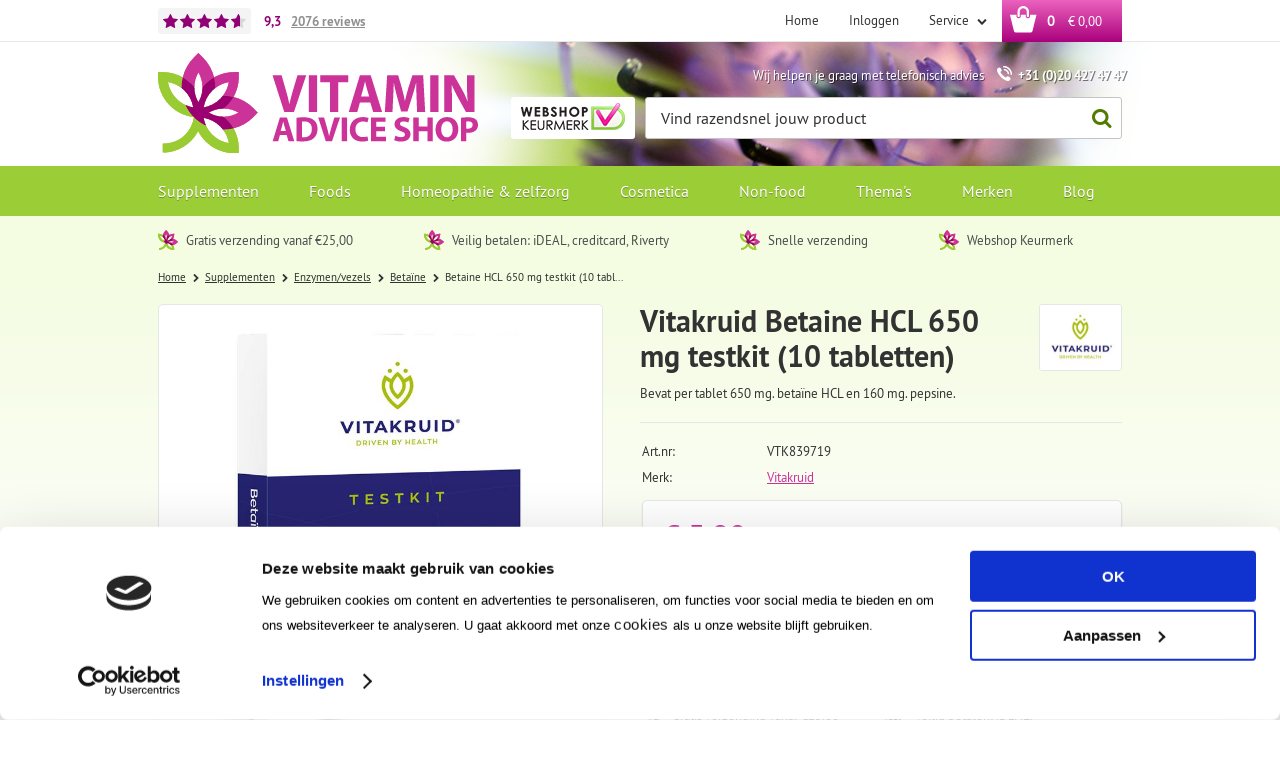

--- FILE ---
content_type: text/html; charset=utf-8
request_url: https://www.vitaminadviceshop.nl/nl/1470815/betaine-hcl-650-mg-testkit-10-tabletten/
body_size: 16754
content:
<!DOCTYPE html>


<html lang="nl">
<head>
    <meta http-equiv="Content-Type" content="text/html; charset=UTF-8"/>
<!--

Powered by NextChapter eCommerce
Unlock your growth at https://www.nextchapter-ecommerce.com

-->


<title>Vitakruid Betaine HCL 650 mg testkit (10 tabletten)</title>

<meta name="description" content="Vitakruid Betaine HCL 650 mg testkit (10 tabletten): bevat per tablet 650 mg. beta&#239;ne HCL en 160 mg. pepsine.">
    <meta property="og:image" content="https://cdn.nextchapter-ecommerce.com/Public/Products/large/2649343-21179-betaine-hcl-650-mg-testkit-10-tabletten.jpg">

<meta property="og:title" content="Vitakruid Betaine HCL 650 mg testkit (10 tabletten)">
<meta property="og:description" content="Vitakruid Betaine HCL 650 mg testkit (10 tabletten): bevat per tablet 650 mg. beta&#239;ne HCL en 160 mg. pepsine.">
<meta property="og:url" content="https://www.vitaminadviceshop.nl/nl/1470815/betaine-hcl-650-mg-testkit-10-tabletten/">

<meta name="format-detection" content="telephone=no">
<meta name="msapplication-tap-highlight" content="no">


    <meta name="viewport" content="width=1024">

    <meta name="robots" content="index,follow">

<meta name="copyright" content="Copyright © NextChapter Software B.V. - All rights reserved">
<meta name="author" content="NextChapter Software B.V.">

<meta name="google-site-verification" content="bOoto5t7lG5VB-EPQVqGDOFkV72FzlZXoo3hXqVesfA" />
    <link rel="canonical" href="https://www.vitaminadviceshop.nl/nl/1470815/betaine-hcl-650-mg-testkit-10-tabletten/">

    <link rel="alternate" media="only screen and (max-width: 640px)" href="https://m.vitaminadviceshop.nl/nl/1470815/betaine-hcl-650-mg-testkit-10-tabletten/">
    <link rel="alternate" media="handheld" href="https://m.vitaminadviceshop.nl/nl/1470815/betaine-hcl-650-mg-testkit-10-tabletten/">
    <link rel="shortcut icon" href="//cdn.nextchapter-ecommerce.com/Public/vitaminadviceshop_nl/images/favicon.png">

<link rel="Stylesheet" type="text/css" href="//cdn.nextchapter-ecommerce.com/Public/Styles/GetCss?s=vitaminadviceshop_nl&amp;m=www&amp;p=1.191.3.0&amp;v=prod">


    
<script>
    !function(n,o,t){n.nextchapter={cookies:function e(){function c(o,t){var e=o[1];(!e||t[e])&&(0,o[0])(t,n)}function i(n){o.push(n)}return{onConsent:function(n,o){o?i([o,n]):i([n])},consented:function(n){for(var t=0,e=o.length;t<e;t++)c(o[t],n)},isConsented:function(o){var e=n[t]();return!!e&&!!e[o]&&e[o]}}}()}}(window,[],"getCookieConsent");

</script>


<script>
    dataLayer = [];

    
    nextchapter.cookies.onConsent(function(consent) {
        if (consent.preferences)
            dataLayer.push({ 'event': 'cookieconsent_preferences' });

        if (consent.statistics)
            dataLayer.push({ 'event': 'cookieconsent_statistics' });

        if (consent.marketing)
            dataLayer.push({ 'event': 'cookieconsent_marketing' });
    });
</script>
        
    
    <script>
        dataLayer.push({
            'pageType': 'product',
            'id': 1470815,
            'price': 5.90,
            'currency': 'EUR',
            'name': 'Betaine HCL 650 mg testkit (10 tabletten)',
            'pageCategory': 'Supplementen',
            'pageSubCategory': 'Enzymen/vezels',
            'brand': 'Vitakruid'
        });
    </script>


    



<script>

        
        (function (w, d, s, l, i) {
            w[l] = w[l] || []; w[l].push({
                'gtm.start':
                    new Date().getTime(), event: 'gtm.js'
            }); var f = d.getElementsByTagName(s)[0],
                j = d.createElement(s), dl = l != 'dataLayer' ? '&l=' + l : ''; j.async = true; j.src =
                '//www.googletagmanager.com/gtm.js?id=' + i + dl; f.parentNode.insertBefore(j, f);
        })(window, document, 'script', 'dataLayer', 'GTM-PVGV4P8');
        
</script>
        
                <script id="Cookiebot" src="https://consent.cookiebot.com/uc.js"
            data-cbid="d77413b0-bbbc-46f7-bb92-d17fe6ba16f8" type="text/javascript" async></script>
    <script>
        window.getCookieConsent = function() {
            return window.Cookiebot.consent;
        };

        function CookiebotCallback_OnAccept() {
            nextchapter.cookies.consented(window.Cookiebot.consent);
        }
    </script>



    


    
    </head>
<body class="templatej product-detail">
    <div id="jq-loadingGif" class="loadingOverlay" style="display: none;">
        <img alt="Loading..." src="//cdn.nextchapter-ecommerce.com/Public/vitaminadviceshop_nl/Images/loader.gif" />
    </div>
    <div id="wrap-all" class="wrap_all">
<div id="addedToCart" class="addedToCart" data-type="Toast" style="display: none;">
    <div id="cart-template-pre" class="wrapper">
        <div class="addedProductDetails">
            <img alt="Loading..." class="loader" src="//cdn.nextchapter-ecommerce.com/Public/vitaminadviceshop_nl/Images/loader.gif" />
        </div>
    </div>
    <div id="cart-template-target" class="wrapper">
        <div class="template-placeholder">
        </div>
    </div>
</div>




<a id="scrollToTop" href="#" class="scrollTop" title="Naar boven"
    data-appearAfter="500" data-animate="true">
    <span class="arrow"></span> Naar boven
</a>

<div id="topBar" class="topBar">
    <div class="wrapper">
        <div class="itemsLeft">
    <a href="https://www.kiyoh.com/reviews/1046480/vitamin_advice_shop" target="_blank" class="rating" title="Klantbeoordeling">
    <div class="stars">
        <div class="ratingStars">
            <div class="rating" style="width:93%"></div>
        </div>
    </div>
    <div class="rating__grade" itemscope itemtype="http://schema.org/Store">
        <meta itemprop="name" content="Vitamin Advice Shop" />
        <meta itemprop="image" content="http://cdn.nextchapter-ecommerce.com/Public/vitaminadviceshop_nl/Images/og_logo.png" />
        <div itemprop="aggregateRating" itemscope itemtype="http://schema.org/AggregateRating">
            <span itemprop="ratingValue">9,3</span>
            <meta itemprop="bestRating" content="10">
            <meta itemprop="worstRating" content="1" />
            <div class="rating__reviews">
                <span itemprop="ratingCount">2076</span>
                <span class="rating__label">reviews</span>
            </div>
        </div>
    </div>
    
</a>
</div>
        

<div class="itemsRight">
    <a href="/nl/" title="Home" class="topBarItem logoContainer">
        <span class="logo">
            <span class="icon"></span>
            Home
        </span>
    </a>
    

<div class="topBarItem myAccount">
        <a href="/nl/account/inloggen/"
           title="Inloggen">
            <span class="accountIcon"></span>
            Inloggen
        </a>
</div>

    

    <div class="topBarItem service">
            <a href="/nl/pages/klantenservice/"
               title="Service">
                <span class="icon"></span>
                Service
                <span class="arrow"></span>
            </a>
        <ul class="dropdown">
                            <li>
                    <a class="" href="/nl/pages/klantenservice/" target="">Klantenservice</a>
                </li>
                    </ul>
    </div>



<a id="headerCartButton" href="/nl/winkelwagen/" title="Winkelwagen" class="topBarItem cartButton" style="">
    <span class="cartIcon"></span>
    <span id="cartCount" class="cartCount"></span>
    <span id="cartTotal" class="cartAmount"></span>
    <span class="arrow">
        <span class="icon"></span>
    </span>
</a></div>
    </div>
</div>
<div id="header" class="header">
    <div class="wrapper">
        <a href="/nl/" title="Home" class="top_nav_logo headerLogo">
    <img alt="vitaminadviceshop_nl" src="https://cdn.nextchapter-ecommerce.com/Public/vitaminadviceshop_nl/Images/desktop_logo.svg" />
</a>

        <div class="text-block"><div class="text-block-description">Wij helpen je graag met telefonisch advies <span class="tel">+31 (0)20 427 47 47</span></div></div>


<div class="headerButtons">
    
    <div class="otherLogos">
<a class="logo" href="http://www.keurmerk.info/Leden-en-Partners/Lid-Details/10012?f=1" target="_blank" title="Webshop keurmerk"><img alt="Webshop keurmerk" class="lazy" data-src="//cdn.nextchapter-ecommerce.com/Public/GeneralLogos/20_webshop-keurmerk-1.png" src="//cdn.nextchapter-ecommerce.com/Public/Images/no_loader.png"></a>
    </div>
    <div id="search-bar" class="searchBar">
<form action="/nl/zoeken/" id="searchForm" method="post">        <div class="searchBarIcon"></div>
<input autocomplete="off" id="txtSearch" name="txtSearch" placeholder="Vind razendsnel jouw product" type="text" />
        <a href="/nl/zoeken/" class="searchButton do-search"
           title="Zoeken">
            Zoeken <span class="searchIcon"></span>
        </a>
        <a href="#" id="txtSearch_clear" class="clear" style="display: none;"><span class="clearIcon"></span>x</a>
        <label for="txtSearch" class="sr-only">
            Vind razendsnel jouw product
        </label>
</form></div>

</div>
    </div>

    

<div class="navBar">
    <div class="wrapper">
        <div id="topMenu" class="topMenu">
            <div class="item home">
                <a href="/nl/">
                    <span class="title">
                        <span class="homeIcon"></span> Home
                    </span>
                </a>
            </div>
                <div class="item hasDropDown supplementen category-2521A">
        <a href="/nl/supplementen/">
            <span class="title">
                Supplementen <span class="arrow"></span>
            </span>
        </a>

            <div class="topMenuDropdown">
                    <div class="topMenuColumn">
                            <div class="topMenuSection">
                                <div class="title">Categorie&#235;n</div>
                                <ul>
                                        <li>
                                            <a href="/nl/supplementen/vitaminen/"
                                               >
                                                <span class="arrow"></span>
                                                Vitaminen
                                            </a>
                                        </li>
                                        <li>
                                            <a href="/nl/supplementen/mineralen/"
                                               >
                                                <span class="arrow"></span>
                                                Mineralen
                                            </a>
                                        </li>
                                        <li>
                                            <a href="/nl/supplementen/kruiden-fytotherapie/"
                                               >
                                                <span class="arrow"></span>
                                                Kruiden/fytotherapie
                                            </a>
                                        </li>
                                        <li>
                                            <a href="/nl/supplementen/algen/"
                                               >
                                                <span class="arrow"></span>
                                                Algen
                                            </a>
                                        </li>
                                        <li>
                                            <a href="/nl/supplementen/paddenstoelextracten/"
                                               >
                                                <span class="arrow"></span>
                                                Paddenstoelextracten
                                            </a>
                                        </li>
                                        <li>
                                            <a href="/nl/supplementen/aminozuren-eiwitten/"
                                               >
                                                <span class="arrow"></span>
                                                Aminozuren/eiwitten
                                            </a>
                                        </li>
                                        <li>
                                            <a href="/nl/supplementen/salvestrolen/"
                                               >
                                                <span class="arrow"></span>
                                                Salvestrolen
                                            </a>
                                        </li>
                                        <li>
                                            <a href="/nl/supplementen/vetzuren/"
                                               >
                                                <span class="arrow"></span>
                                                Vetzuren
                                            </a>
                                        </li>
                                        <li>
                                            <a href="/nl/supplementen/pre-pro-en-postbiotica/"
                                               >
                                                <span class="arrow"></span>
                                                Pre-, pro- en postbiotica
                                            </a>
                                        </li>
                                        <li>
                                            <a href="/nl/supplementen/enzymen-vezels/"
                                               >
                                                <span class="arrow"></span>
                                                Enzymen/vezels
                                            </a>
                                        </li>
                                        <li>
                                            <a href="/nl/supplementen/antioxidanten/"
                                               >
                                                <span class="arrow"></span>
                                                Antioxidanten
                                            </a>
                                        </li>

                                </ul>
                            </div>
                    </div>
                    <div class="topMenuColumn">
                            <div class="topMenuSection">
                                
                                <ul>
                                        <li>
                                            <a href="/nl/supplementen/bloesemremedies/"
                                               >
                                                <span class="arrow"></span>
                                                Bloesemremedies
                                            </a>
                                        </li>
                                        <li>
                                            <a href="/nl/supplementen/speciale-supplementen/"
                                               >
                                                <span class="arrow"></span>
                                                Speciale supplementen
                                            </a>
                                        </li>
                                        <li>
                                            <a href="/nl/supplementen/supplementen-voor-dieren/"
                                               >
                                                <span class="arrow"></span>
                                                Supplementen voor dieren
                                            </a>
                                        </li>

                                </ul>
                            </div>
                    </div>
                    <div class="topMenuColumn">
                            <div class="topMenuSection">
                                <div class="title">Topmerken</div>
                                <ul>
                                        <li>
                                            <a href="/nl/supplementen/?brand=Solgar"
                                                                                                      rel="nofollow"
>
                                                <span class="arrow"></span>
                                                Solgar
                                            </a>
                                        </li>
                                        <li>
                                            <a href="/nl/supplementen/?brand=Viridian"
                                                                                                      rel="nofollow"
>
                                                <span class="arrow"></span>
                                                Viridian
                                            </a>
                                        </li>
                                        <li>
                                            <a href="/nl/supplementen/?brand=VeraSupplements+(vh.+BioVitaal)"
                                                                                                      rel="nofollow"
>
                                                <span class="arrow"></span>
                                                VeraSupplements (vh. BioVitaal)
                                            </a>
                                        </li>
                                        <li>
                                            <a href="/nl/supplementen/?brand=Bio-Kult"
                                                                                                      rel="nofollow"
>
                                                <span class="arrow"></span>
                                                Bio-Kult
                                            </a>
                                        </li>
                                        <li>
                                            <a href="/nl/supplementen/?brand=Bonusan"
                                                                                                      rel="nofollow"
>
                                                <span class="arrow"></span>
                                                Bonusan
                                            </a>
                                        </li>
                                        <li>
                                            <a href="/nl/supplementen/?brand=HOLOS+NUTRITION"
                                                                                                      rel="nofollow"
>
                                                <span class="arrow"></span>
                                                HOLOS NUTRITION
                                            </a>
                                        </li>
                                        <li>
                                            <a href="/nl/supplementen/?brand=ITL+Health"
                                                                                                      rel="nofollow"
>
                                                <span class="arrow"></span>
                                                ITL Health
                                            </a>
                                        </li>
                                        <li>
                                            <a href="/nl/supplementen/?brand=New+Roots+Herbal"
                                                                                                      rel="nofollow"
>
                                                <span class="arrow"></span>
                                                New Roots Herbal
                                            </a>
                                        </li>
                                        <li>
                                            <a href="/nl/supplementen/?brand=The+Health+Factory"
                                                                                                      rel="nofollow"
>
                                                <span class="arrow"></span>
                                                The Health Factory
                                            </a>
                                        </li>
                                        <li>
                                            <a href="/nl/supplementen/?brand=Vitals"
                                                                                                      rel="nofollow"
>
                                                <span class="arrow"></span>
                                                Vitals
                                            </a>
                                        </li>

                                        <li>
                                            <a href="/nl/merken/categorie/supplementen/" class="moreLink">
                                                Meer...
                                            </a>
                                        </li>
                                </ul>
                            </div>
                    </div>
            </div>
    </div>
    <div class="item hasDropDown foods category-269E4">
        <a href="/nl/foods/">
            <span class="title">
                Foods <span class="arrow"></span>
            </span>
        </a>

            <div class="topMenuDropdown">
                    <div class="topMenuColumn">
                            <div class="topMenuSection">
                                <div class="title">Categorie&#235;n</div>
                                <ul>
                                        <li>
                                            <a href="/nl/foods/baby-en-peutervoeding/"
                                               >
                                                <span class="arrow"></span>
                                                Baby- en peutervoeding
                                            </a>
                                        </li>
                                        <li>
                                            <a href="/nl/foods/natuurvoeding/"
                                               >
                                                <span class="arrow"></span>
                                                Natuurvoeding
                                            </a>
                                        </li>
                                        <li>
                                            <a href="/nl/foods/superfoods/"
                                               >
                                                <span class="arrow"></span>
                                                Superfoods
                                            </a>
                                        </li>
                                        <li>
                                            <a href="/nl/foods/greens-algen/"
                                               >
                                                <span class="arrow"></span>
                                                Greens/algen
                                            </a>
                                        </li>
                                        <li>
                                            <a href="/nl/foods/eiwit-shakes/"
                                               >
                                                <span class="arrow"></span>
                                                Eiwit shakes
                                            </a>
                                        </li>
                                        <li>
                                            <a href="/nl/foods/thee/"
                                               >
                                                <span class="arrow"></span>
                                                Thee
                                            </a>
                                        </li>
                                        <li>
                                            <a href="/nl/foods/zoetstoffen/"
                                               >
                                                <span class="arrow"></span>
                                                Zoetstoffen
                                            </a>
                                        </li>

                                </ul>
                            </div>
                    </div>
                    <div class="topMenuColumn">
                            <div class="topMenuSection">
                                <div class="title">Topmerken</div>
                                <ul>
                                        <li>
                                            <a href="/nl/foods/?brand=Nannycare+Geitenmelk"
                                                                                                      rel="nofollow"
>
                                                <span class="arrow"></span>
                                                Nannycare Geitenmelk
                                            </a>
                                        </li>
                                        <li>
                                            <a href="/nl/foods/?brand=G%26G"
                                                                                                      rel="nofollow"
>
                                                <span class="arrow"></span>
                                                G&amp;G
                                            </a>
                                        </li>
                                        <li>
                                            <a href="/nl/foods/?brand=Yogi+Tea"
                                                                                                      rel="nofollow"
>
                                                <span class="arrow"></span>
                                                Yogi Tea
                                            </a>
                                        </li>
                                        <li>
                                            <a href="/nl/foods/?brand=Celestial+Seasonings"
                                                                                                      rel="nofollow"
>
                                                <span class="arrow"></span>
                                                Celestial Seasonings
                                            </a>
                                        </li>
                                        <li>
                                            <a href="/nl/foods/?brand=Lovechock"
                                                                                                      rel="nofollow"
>
                                                <span class="arrow"></span>
                                                Lovechock
                                            </a>
                                        </li>
                                        <li>
                                            <a href="/nl/foods/?brand=Isola+Bio"
                                                                                                      rel="nofollow"
>
                                                <span class="arrow"></span>
                                                Isola Bio
                                            </a>
                                        </li>
                                        <li>
                                            <a href="/nl/foods/?brand=Mattisson"
                                                                                                      rel="nofollow"
>
                                                <span class="arrow"></span>
                                                Mattisson
                                            </a>
                                        </li>
                                        <li>
                                            <a href="/nl/foods/?brand=Steevia"
                                                                                                      rel="nofollow"
>
                                                <span class="arrow"></span>
                                                Steevia
                                            </a>
                                        </li>

                                        <li>
                                            <a href="/nl/merken/categorie/foods/" class="moreLink">
                                                Meer...
                                            </a>
                                        </li>
                                </ul>
                            </div>
                    </div>
            </div>
    </div>
    <div class="item hasDropDown homeopathie-en-zelfzorg category-26ACD">
        <a href="/nl/homeopathie-en-zelfzorg/">
            <span class="title">
                Homeopathie &amp; zelfzorg <span class="arrow"></span>
            </span>
        </a>

            <div class="topMenuDropdown">
                    <div class="topMenuColumn">
                            <div class="topMenuSection">
                                <div class="title">Categorie&#235;n</div>
                                <ul>
                                        <li>
                                            <a href="/nl/homeopathie-en-zelfzorg/homeopathie/"
                                               >
                                                <span class="arrow"></span>
                                                Homeopathie
                                            </a>
                                        </li>
                                        <li>
                                            <a href="/nl/homeopathie-en-zelfzorg/medische-hulpmiddelen/"
                                               >
                                                <span class="arrow"></span>
                                                Medische hulpmiddelen
                                            </a>
                                        </li>
                                        <li>
                                            <a href="/nl/homeopathie-en-zelfzorg/zelfzorg/"
                                               >
                                                <span class="arrow"></span>
                                                Zelfzorg
                                            </a>
                                        </li>

                                </ul>
                            </div>
                    </div>
                    <div class="topMenuColumn">
                            <div class="topMenuSection">
                                <div class="title">Topmerken</div>
                                <ul>
                                        <li>
                                            <a href="/nl/homeopathie-en-zelfzorg/?brand=Pfl%C3%BCger"
                                                                                                      rel="nofollow"
>
                                                <span class="arrow"></span>
                                                Pfl&#252;ger
                                            </a>
                                        </li>
                                        <li>
                                            <a href="/nl/homeopathie-en-zelfzorg/?brand=Bloem"
                                                                                                      rel="nofollow"
>
                                                <span class="arrow"></span>
                                                Bloem
                                            </a>
                                        </li>
                                        <li>
                                            <a href="/nl/homeopathie-en-zelfzorg/?brand=Bonusan"
                                                                                                      rel="nofollow"
>
                                                <span class="arrow"></span>
                                                Bonusan
                                            </a>
                                        </li>
                                        <li>
                                            <a href="/nl/homeopathie-en-zelfzorg/?brand=Chi"
                                                                                                      rel="nofollow"
>
                                                <span class="arrow"></span>
                                                Chi
                                            </a>
                                        </li>
                                        <li>
                                            <a href="/nl/homeopathie-en-zelfzorg/?brand=Fytostar"
                                                                                                      rel="nofollow"
>
                                                <span class="arrow"></span>
                                                Fytostar
                                            </a>
                                        </li>
                                        <li>
                                            <a href="/nl/homeopathie-en-zelfzorg/?brand=Pharma+Nord"
                                                                                                      rel="nofollow"
>
                                                <span class="arrow"></span>
                                                Pharma Nord
                                            </a>
                                        </li>
                                        <li>
                                            <a href="/nl/homeopathie-en-zelfzorg/?brand=Weleda"
                                                                                                      rel="nofollow"
>
                                                <span class="arrow"></span>
                                                Weleda
                                            </a>
                                        </li>

                                        <li>
                                            <a href="/nl/merken/categorie/homeopathie-en-zelfzorg/" class="moreLink">
                                                Meer...
                                            </a>
                                        </li>
                                </ul>
                            </div>
                    </div>
            </div>
    </div>
    <div class="item hasDropDown cosmetica category-2521C">
        <a href="/nl/cosmetica/">
            <span class="title">
                Cosmetica <span class="arrow"></span>
            </span>
        </a>

            <div class="topMenuDropdown">
                    <div class="topMenuColumn">
                            <div class="topMenuSection">
                                <div class="title">Categorie&#235;n</div>
                                <ul>
                                        <li>
                                            <a href="/nl/cosmetica/cosmetica-lichaamsverzorging/"
                                               >
                                                <span class="arrow"></span>
                                                Cosmetica/lichaamsverzorging
                                            </a>
                                        </li>
                                        <li>
                                            <a href="/nl/cosmetica/essentie-le-olie-n/"
                                               >
                                                <span class="arrow"></span>
                                                Essenti&#235;le oli&#235;n
                                            </a>
                                        </li>

                                </ul>
                            </div>
                    </div>
                    <div class="topMenuColumn">
                            <div class="topMenuSection">
                                <div class="title">Topmerken</div>
                                <ul>
                                        <li>
                                            <a href="/nl/cosmetica/?brand=Alqvimia"
                                                                                                      rel="nofollow"
>
                                                <span class="arrow"></span>
                                                Alqvimia
                                            </a>
                                        </li>
                                        <li>
                                            <a href="/nl/cosmetica/?brand=Dr.+Hauschka"
                                                                                                      rel="nofollow"
>
                                                <span class="arrow"></span>
                                                Dr. Hauschka
                                            </a>
                                        </li>
                                        <li>
                                            <a href="/nl/cosmetica/?brand=Weleda"
                                                                                                      rel="nofollow"
>
                                                <span class="arrow"></span>
                                                Weleda
                                            </a>
                                        </li>
                                        <li>
                                            <a href="/nl/cosmetica/?brand=The+Ohm+Collection"
                                                                                                      rel="nofollow"
>
                                                <span class="arrow"></span>
                                                The Ohm Collection
                                            </a>
                                        </li>
                                        <li>
                                            <a href="/nl/cosmetica/?brand=Annemarie+Borlind"
                                                                                                      rel="nofollow"
>
                                                <span class="arrow"></span>
                                                Annemarie Borlind
                                            </a>
                                        </li>
                                        <li>
                                            <a href="/nl/cosmetica/?brand=Earth-Line"
                                                                                                      rel="nofollow"
>
                                                <span class="arrow"></span>
                                                Earth-Line
                                            </a>
                                        </li>
                                        <li>
                                            <a href="/nl/cosmetica/?brand=Dermolin"
                                                                                                      rel="nofollow"
>
                                                <span class="arrow"></span>
                                                Dermolin
                                            </a>
                                        </li>

                                        <li>
                                            <a href="/nl/merken/categorie/cosmetica/" class="moreLink">
                                                Meer...
                                            </a>
                                        </li>
                                </ul>
                            </div>
                    </div>
            </div>
    </div>
    <div class="item hasDropDown non-food category-2521E">
        <a href="/nl/non-food/">
            <span class="title">
                Non-food <span class="arrow"></span>
            </span>
        </a>

            <div class="topMenuDropdown">
                    <div class="topMenuColumn">
                            <div class="topMenuSection">
                                <div class="title">Categorie&#235;n</div>
                                <ul>
                                        <li>
                                            <a href="/nl/non-food/accessoires/"
                                               >
                                                <span class="arrow"></span>
                                                Accessoires
                                            </a>
                                        </li>
                                        <li>
                                            <a href="/nl/non-food/blenders-juicers/"
                                               >
                                                <span class="arrow"></span>
                                                Blenders/juicers
                                            </a>
                                        </li>
                                        <li>
                                            <a href="/nl/non-food/schoonmaakmiddelen/"
                                               >
                                                <span class="arrow"></span>
                                                Schoonmaakmiddelen
                                            </a>
                                        </li>

                                </ul>
                            </div>
                    </div>
                    <div class="topMenuColumn">
                            <div class="topMenuSection">
                                <div class="title">Topmerken</div>
                                <ul>
                                        <li>
                                            <a href="/nl/non-food/?brand=Lilly%27s+Eco+Clean"
                                                                                                      rel="nofollow"
>
                                                <span class="arrow"></span>
                                                Lilly&#39;s Eco Clean
                                            </a>
                                        </li>
                                        <li>
                                            <a href="/nl/non-food/?brand=MontAna"
                                                                                                      rel="nofollow"
>
                                                <span class="arrow"></span>
                                                MontAna
                                            </a>
                                        </li>
                                        <li>
                                            <a href="/nl/non-food/?brand=Dopper"
                                                                                                      rel="nofollow"
>
                                                <span class="arrow"></span>
                                                Dopper
                                            </a>
                                        </li>
                                        <li>
                                            <a href="/nl/non-food/?brand=Hydranome"
                                                                                                      rel="nofollow"
>
                                                <span class="arrow"></span>
                                                Hydranome
                                            </a>
                                        </li>
                                        <li>
                                            <a href="/nl/non-food/?brand=Dr.+Hauschka"
                                                                                                      rel="nofollow"
>
                                                <span class="arrow"></span>
                                                Dr. Hauschka
                                            </a>
                                        </li>

                                        <li>
                                            <a href="/nl/merken/categorie/non-food/" class="moreLink">
                                                Meer...
                                            </a>
                                        </li>
                                </ul>
                            </div>
                    </div>
            </div>
    </div>
    <div class="item hasDropDown thema-s category-26664">
        <a href="/nl/thema-s/">
            <span class="title">
                Thema&#39;s <span class="arrow"></span>
            </span>
        </a>

            <div class="topMenuDropdown">
                    <div class="topMenuColumn">
                            <div class="topMenuSection">
                                <div class="title">Thema&#39;s</div>
                                <ul>
                                        <li>
                                            <a href="/nl/thema-s/anti-ageing/"
                                               >
                                                <span class="arrow"></span>
                                                Anti Ageing
                                            </a>
                                        </li>
                                        <li>
                                            <a href="/nl/thema-s/ayurveda/"
                                               >
                                                <span class="arrow"></span>
                                                Ayurveda
                                            </a>
                                        </li>
                                        <li>
                                            <a href="/nl/thema-s/baby-en-kind/"
                                               >
                                                <span class="arrow"></span>
                                                Baby en kind
                                            </a>
                                        </li>
                                        <li>
                                            <a href="/nl/thema-s/bewegen/"
                                               >
                                                <span class="arrow"></span>
                                                Bewegen
                                            </a>
                                        </li>
                                        <li>
                                            <a href="/nl/thema-s/detox-en-reiniging/"
                                               >
                                                <span class="arrow"></span>
                                                Detox &amp; reiniging
                                            </a>
                                        </li>
                                        <li>
                                            <a href="/nl/thema-s/dieren/"
                                               >
                                                <span class="arrow"></span>
                                                Dieren
                                            </a>
                                        </li>
                                        <li>
                                            <a href="/nl/thema-s/energie-en-vermoeidheid/"
                                               >
                                                <span class="arrow"></span>
                                                Energie &amp; vermoeidheid
                                            </a>
                                        </li>
                                        <li>
                                            <a href="/nl/thema-s/gewichtsbeheersing/"
                                               >
                                                <span class="arrow"></span>
                                                Gewichtsbeheersing
                                            </a>
                                        </li>
                                        <li>
                                            <a href="/nl/thema-s/hart-en-bloedvaten/"
                                               >
                                                <span class="arrow"></span>
                                                Hart &amp; bloedvaten
                                            </a>
                                        </li>
                                        <li>
                                            <a href="/nl/thema-s/hoofd/"
                                               >
                                                <span class="arrow"></span>
                                                Hoofd
                                            </a>
                                        </li>
                                        <li>
                                            <a href="/nl/thema-s/hormoonhuishouding/"
                                               >
                                                <span class="arrow"></span>
                                                Hormoonhuishouding
                                            </a>
                                        </li>

                                </ul>
                            </div>
                    </div>
                    <div class="topMenuColumn">
                            <div class="topMenuSection">
                                
                                <ul>
                                        <li>
                                            <a href="/nl/thema-s/huid-haar-nagels/"
                                               >
                                                <span class="arrow"></span>
                                                Huid Haar Nagels
                                            </a>
                                        </li>
                                        <li>
                                            <a href="/nl/thema-s/huisdieren/"
                                               >
                                                <span class="arrow"></span>
                                                Huisdieren
                                            </a>
                                        </li>
                                        <li>
                                            <a href="/nl/thema-s/maag-en-darmen/"
                                               >
                                                <span class="arrow"></span>
                                                Maag en darmen
                                            </a>
                                        </li>
                                        <li>
                                            <a href="/nl/thema-s/man/"
                                               >
                                                <span class="arrow"></span>
                                                Man
                                            </a>
                                        </li>
                                        <li>
                                            <a href="/nl/thema-s/mondverzorging/"
                                               >
                                                <span class="arrow"></span>
                                                Mondverzorging
                                            </a>
                                        </li>
                                        <li>
                                            <a href="/nl/thema-s/nachtrust/"
                                               >
                                                <span class="arrow"></span>
                                                Nachtrust
                                            </a>
                                        </li>
                                        <li>
                                            <a href="/nl/thema-s/ogen/"
                                               >
                                                <span class="arrow"></span>
                                                Ogen
                                            </a>
                                        </li>
                                        <li>
                                            <a href="/nl/thema-s/ontspanning/"
                                               >
                                                <span class="arrow"></span>
                                                Ontspanning
                                            </a>
                                        </li>
                                        <li>
                                            <a href="/nl/thema-s/ontzuren/"
                                               >
                                                <span class="arrow"></span>
                                                Ontzuren
                                            </a>
                                        </li>
                                        <li>
                                            <a href="/nl/thema-s/sport/"
                                               >
                                                <span class="arrow"></span>
                                                Sport
                                            </a>
                                        </li>

                                </ul>
                            </div>
                    </div>
                    <div class="topMenuColumn">
                            <div class="topMenuSection">
                                <div class="title">Topmerken</div>
                                <ul>
                                        <li>
                                            <a href="/nl/thema-s/?brand=Solgar"
                                                                                                      rel="nofollow"
>
                                                <span class="arrow"></span>
                                                Solgar
                                            </a>
                                        </li>
                                        <li>
                                            <a href="/nl/thema-s/?brand=Viridian"
                                                                                                      rel="nofollow"
>
                                                <span class="arrow"></span>
                                                Viridian
                                            </a>
                                        </li>
                                        <li>
                                            <a href="/nl/thema-s/?brand=Virtuoos"
                                                                                                      rel="nofollow"
>
                                                <span class="arrow"></span>
                                                Virtuoos
                                            </a>
                                        </li>
                                        <li>
                                            <a href="/nl/thema-s/?brand=Vitamunda"
                                                                                                      rel="nofollow"
>
                                                <span class="arrow"></span>
                                                Vitamunda
                                            </a>
                                        </li>
                                        <li>
                                            <a href="/nl/thema-s/?brand=Alka"
                                                                                                      rel="nofollow"
>
                                                <span class="arrow"></span>
                                                Alka
                                            </a>
                                        </li>
                                        <li>
                                            <a href="/nl/thema-s/?brand=Bio-Kult"
                                                                                                      rel="nofollow"
>
                                                <span class="arrow"></span>
                                                Bio-Kult
                                            </a>
                                        </li>
                                        <li>
                                            <a href="/nl/thema-s/?brand=Bonusan"
                                                                                                      rel="nofollow"
>
                                                <span class="arrow"></span>
                                                Bonusan
                                            </a>
                                        </li>
                                        <li>
                                            <a href="/nl/thema-s/?brand=Circadian+Professional"
                                                                                                      rel="nofollow"
>
                                                <span class="arrow"></span>
                                                Circadian Professional
                                            </a>
                                        </li>
                                        <li>
                                            <a href="/nl/thema-s/?brand=Douglas+Laboratories"
                                                                                                      rel="nofollow"
>
                                                <span class="arrow"></span>
                                                Douglas Laboratories
                                            </a>
                                        </li>
                                        <li>
                                            <a href="/nl/thema-s/?brand=Essential+Organics"
                                                                                                      rel="nofollow"
>
                                                <span class="arrow"></span>
                                                Essential Organics
                                            </a>
                                        </li>
                                        <li>
                                            <a href="/nl/thema-s/?brand=Lamberts"
                                                                                                      rel="nofollow"
>
                                                <span class="arrow"></span>
                                                Lamberts
                                            </a>
                                        </li>

                                </ul>
                            </div>
                    </div>
                    <div class="topMenuColumn">
                            <div class="topMenuSection">
                                
                                <ul>
                                        <li>
                                            <a href="/nl/thema-s/?brand=Nannycare+Geitenmelk"
                                                                                                      rel="nofollow"
>
                                                <span class="arrow"></span>
                                                Nannycare Geitenmelk
                                            </a>
                                        </li>
                                        <li>
                                            <a href="/nl/thema-s/?brand=Proviform"
                                                                                                      rel="nofollow"
>
                                                <span class="arrow"></span>
                                                Proviform
                                            </a>
                                        </li>
                                        <li>
                                            <a href="/nl/thema-s/?brand=Vitals"
                                                                                                      rel="nofollow"
>
                                                <span class="arrow"></span>
                                                Vitals
                                            </a>
                                        </li>
                                        <li>
                                            <a href="/nl/thema-s/?brand=VitOrtho"
                                                                                                      rel="nofollow"
>
                                                <span class="arrow"></span>
                                                VitOrtho
                                            </a>
                                        </li>
                                        <li>
                                            <a href="/nl/thema-s/?brand=Synofit"
                                                                                                      rel="nofollow"
>
                                                <span class="arrow"></span>
                                                Synofit
                                            </a>
                                        </li>
                                        <li>
                                            <a href="/nl/thema-s/?brand=Orangefit"
                                                                                                      rel="nofollow"
>
                                                <span class="arrow"></span>
                                                Orangefit
                                            </a>
                                        </li>
                                        <li>
                                            <a href="/nl/thema-s/?brand=Minami+Nutrition"
                                                                                                      rel="nofollow"
>
                                                <span class="arrow"></span>
                                                Minami Nutrition
                                            </a>
                                        </li>

                                        <li>
                                            <a href="/nl/merken/categorie/thema-s/" class="moreLink">
                                                Meer...
                                            </a>
                                        </li>
                                </ul>
                            </div>
                    </div>
            </div>
    </div>

    <div class="item merken">
        <a href="/nl/merken/">
            <span class="title">
                Merken
                <span class="arrow"></span>
            </span>
            <span class="icon"></span>
        </a>
    </div>

    <div class="item blog">
        <a href="/nl/blog/" class="link">
            <span class="title">
                Blog <span class="arrow"></span>
            </span>
            <span class="icon"></span>
        </a>
    </div>

        </div>
    </div>
</div>


    <div class="headerUsps">
        <div class="wrapper">
            

    <div class="uspList">
        <ul class="items">
                <li class="usp1 usp-F984">
    <span class="icon"></span>
    <span class="description">Gratis verzending vanaf €25,00</span>
                </li>
                <li class="usp2 usp-F985">
    <span class="icon"></span>
    <span class="description">Veilig betalen: iDEAL, creditcard, Riverty</span>
                </li>
                <li class="usp3 usp-F987">
    <span class="icon"></span>
    <span class="description">Snelle verzending</span>
                </li>
                <li class="usp4 usp-F9F1">
    <span class="icon"></span>
    <span class="description">Webshop Keurmerk</span>
                </li>
        </ul>
    </div>


        </div>
    </div>

    <div class="flair"></div>
    <div class="flair2"></div>
</div>





<div class="middle" id="middle"><div class="wrapper">    <div id="product-content" class="product-content">
        

<div class="breadCrumbWrapper noBackLinkPhone">
    <ul class="breadcrumbs" itemscope itemtype="http://schema.org/BreadcrumbList">
<li itemprop="itemListElement" itemscope itemtype="http://schema.org/ListItem">
<a href="/nl/" title="Home" itemprop="item"><span itemprop="name">Home</span></a>
<span class="arrow"></span><meta itemprop="position" content="1" />
</li>
<li itemprop="itemListElement" itemscope itemtype="http://schema.org/ListItem">
<a href="/nl/supplementen/" title="Supplementen" itemprop="item"><span itemprop="name">Supplementen</span></a>
<span class="arrow"></span><meta itemprop="position" content="2" />
</li>
<li itemprop="itemListElement" itemscope itemtype="http://schema.org/ListItem">
<a href="/nl/supplementen/enzymen-vezels/" title="Enzymen/vezels" itemprop="item"><span itemprop="name">Enzymen/vezels</span></a>
<span class="arrow"></span><meta itemprop="position" content="3" />
</li>
<li itemprop="itemListElement" itemscope itemtype="http://schema.org/ListItem">
<a href="/nl/supplementen/enzymen-vezels/betai-ne/" title="Betaïne" itemprop="item"><span itemprop="name">Betaïne</span></a>
<span class="arrow"></span><meta itemprop="position" content="4" />
</li>
<li itemprop="itemListElement" itemscope itemtype="http://schema.org/ListItem">
<span itemprop="name">Betaine HCL 650 mg testkit (10 tabl...</span>
<meta itemprop="item" content="https://www.vitaminadviceshop.nl/nl/1470815/betaine-hcl-650-mg-testkit-10-tabletten/" />
<meta itemprop="position" content="5" />
</li>
</ul>

</div>


        <div class="content">
            <div id="pd_container" class="pd_template_d">
                

<div class="pd_top hasDescriptionShort">
    <h1 class="title">
    <span class="title--main">
        Vitakruid Betaine HCL 650 mg testkit (10 tabletten)
    </span>

</h1>


        <div class="shortDescription">
            Bevat per tablet 650 mg. betaïne HCL en 160 mg. pepsine.
        </div>
        <a href="/nl/merken/vitakruid/" class="brandLogo" title="Vitakruid">
        <img src="//cdn.nextchapter-ecommerce.com/Public/BrandLogos/medium/13112-vitakruid.jpg" alt="Vitakruid">
    </a>

</div>

<div class="pd_left">
    <div class="images">
            <ul class="thumbs">
            <li class="">
                    <a href="#" data-small-image="//cdn.nextchapter-ecommerce.com/Public/Products/xlarge/2649343-21179-betaine-hcl-650-mg-testkit-10-tabletten.jpg"
                       data-large-image="//cdn.nextchapter-ecommerce.com/Public/Products/xlarge/2649343-21179-betaine-hcl-650-mg-testkit-10-tabletten.jpg" data-counter="0" rel="nofollow">
                        <img src="//cdn.nextchapter-ecommerce.com/Public/Products/small/2649343-21179-betaine-hcl-650-mg-testkit-10-tabletten.jpg" alt="Betaine HCL 650 mg testkit (10 tabletten)"
                             data-imageurl="//cdn.nextchapter-ecommerce.com/Public/Products/xlarge/2649343-21179-betaine-hcl-650-mg-testkit-10-tabletten.jpg" data-counter="0"/>
                    </a>
            </li>
    </ul>
<div class="image">

            <img id="mainImage" src="//cdn.nextchapter-ecommerce.com/Public/Products/xlarge/2649343-21179-betaine-hcl-650-mg-testkit-10-tabletten.jpg" alt="Betaine HCL 650 mg testkit (10 tabletten)"/>
    
</div>


    </div>

<div id="info" class="pd_bottom_block" data-max-height="250">
    <h2 class="title">Omschrijving</h2>
    <div class="contents">
        <div id="variant-default" class="inner">
    <strong>Samenstelling per tablet</strong><br />Beta&iuml;ne HCL...650 mg<br />Pepsine 1:3000...160 mg<br /><br /><strong>Ingredi&euml;nten</strong><br />Beta&iuml;ne HCL, Pepsine 1:3000, cellulose (bindmiddel), hydroxypropylcellulose (bindmiddel), magnesium stearaat (anti-klontermiddel), silicium dioxide (anti-klontermiddel), HPMC (coating).<br /><br />Dit product bevat geen gluten, gist, lactose, suiker, kunstmatige kleurstoffen, smaakstoffen of conserveermiddelen.<br /><br /><strong>Adviesdosering</strong><br />1 tot 3 tabletten per dag bij een eiwit- en/of vetrijke maaltijd. Of zoals geadviseerd door een deskundige.<br /><br /><strong>Belangrijke informatie</strong><br />Dit product is een voedingssupplement. Houd je aan de aanbevolen dosering. Een gevarieerde, evenwichtige voeding en een gezonde levensstijl zijn belangrijk. Een voedingssupplement is geen vervanging van een gevarieerde voeding. Buiten bereik van jonge kinderen houden. Droog, afgesloten en bij kamertemperatuur bewaren, tenzij anders geadviseerd op het etiket. Raadpleeg een deskundige alvorens supplementen te gebruiken in geval van zwangerschap, lactatie, medicijngebruik en ziekte.
</div>


    </div>

        <a href="#" class="showMore" title="Meer informatie" style="display:none;">
            Meer informatie
        </a>
        <a href="#" class="showLess" title="Minder informatie" style="display:none;">
            Minder informatie
        </a>
</div></div>

<div class="pd_right">

<form action="/nl/1470815/betaine-hcl-650-mg-testkit-10-tabletten/" class="pd_info" data-brand="Vitakruid" data-category="Supplementen - Enzymen/vezels" data-dimensions="{}" data-direct-add="true" data-metrics="{}" data-price="5.90" data-productid="1470815" data-productname="Betaine HCL 650 mg testkit (10 tabletten)" data-variants="[]" id="mainProductForm" method="post"><input name="__RequestVerificationToken" type="hidden" value="kcIaD9_xmiugFMrTwbuVM9LMuIvjlul9ovb14Zv6TrjEJAr3NRa_EBpGTca8y-O7yqJdgBcH49hD5JwzXX0_xlUUEF35BhAKWz1CXDcrE1A1" />

    <div class="data">
            <div class="row articleNumber">
                <div class="label">Art.nr:</div>
                <div id="articleNumber" class="value">
                    <span class="singleValue artnr">VTK839719</span>
                </div>
            </div>

            <div class="row brand">
        <div class="label">Merk:</div>
        <div class="value">
            <span class="singleValue">
                    <a href="/nl/merken/vitakruid/" title="Vitakruid">Vitakruid</a>
            </span>
        </div>
    </div>


            </div>


    <div id="priceSection" class="pd_orderBlock buy">
            <div class="price pd_price">

        <span class="current_price currentPrice value" id="currentPrice">€ 5,90</span>


    </div>

        




        <div class="pd_order">


        <select id="Product_Quantity" name="Product.Quantity" class="quantitySelection quantity quantity-value">
                <option value="1">1</option>
                <option value="2">2</option>
                <option value="3">3</option>
                <option value="4">4</option>
                <option value="5">5</option>
                <option value="6">6</option>
                <option value="7">7</option>
                <option value="8">8</option>
                <option value="9">9</option>
                <option value="10">10</option>
                <option value="11">11</option>
                <option value="12">12</option>
                <option value="13">13</option>
                <option value="14">14</option>
                <option value="15">15</option>
                <option value="16">16</option>
                <option value="17">17</option>
                <option value="18">18</option>
                <option value="19">19</option>
                <option value="20">20</option>
                <option value="21">21</option>
                <option value="22">22</option>
                <option value="23">23</option>
                <option value="24">24</option>
                <option value="25">25</option>
                <option value="26">26</option>
                <option value="27">27</option>
                <option value="28">28</option>
                <option value="29">29</option>
                <option value="30">30</option>
                <option value="31">31</option>
                <option value="32">32</option>
                <option value="33">33</option>
                <option value="34">34</option>
                <option value="35">35</option>
                <option value="36">36</option>
                <option value="37">37</option>
                <option value="38">38</option>
                <option value="39">39</option>
                <option value="40">40</option>
                <option value="41">41</option>
                <option value="42">42</option>
                <option value="43">43</option>
                <option value="44">44</option>
                <option value="45">45</option>
                <option value="46">46</option>
                <option value="47">47</option>
                <option value="48">48</option>
                <option value="49">49</option>
                <option value="50">50</option>
                <option value="51">51</option>
                <option value="52">52</option>
                <option value="53">53</option>
                <option value="54">54</option>
                <option value="55">55</option>
                <option value="56">56</option>
                <option value="57">57</option>
                <option value="58">58</option>
                <option value="59">59</option>
                <option value="60">60</option>
                <option value="61">61</option>
                <option value="62">62</option>
                <option value="63">63</option>
                <option value="64">64</option>
                <option value="65">65</option>
                <option value="66">66</option>
                <option value="67">67</option>
                <option value="68">68</option>
                <option value="69">69</option>
                <option value="70">70</option>
                <option value="71">71</option>
                <option value="72">72</option>
                <option value="73">73</option>
                <option value="74">74</option>
                <option value="75">75</option>
                <option value="76">76</option>
                <option value="77">77</option>
                <option value="78">78</option>
                <option value="79">79</option>
                <option value="80">80</option>
                <option value="81">81</option>
                <option value="82">82</option>
                <option value="83">83</option>
                <option value="84">84</option>
                <option value="85">85</option>
                <option value="86">86</option>
                <option value="87">87</option>
                <option value="88">88</option>
                <option value="89">89</option>
                <option value="90">90</option>
                <option value="91">91</option>
                <option value="92">92</option>
                <option value="93">93</option>
                <option value="94">94</option>
                <option value="95">95</option>
                <option value="96">96</option>
                <option value="97">97</option>
                <option value="98">98</option>
                <option value="99">99</option>
                <option value="100">100</option>
        </select>
<a href="#" onclick="nextchapter.productDetails.addToCart(this);return false;" class="addToCartButton"
   title="In winkelwagen">
    <span class="icon"></span>
    In winkelwagen
</a>
            

<div class="stock-info">


</div>




<a href="#" data-id="1470815"
   title="Toevoegen aan favorieten" class="addToFavoritesButton">
    <span class="icon"></span>
    Toevoegen aan favorieten
</a>        </div>
    </div>

</form>    <div class="pd_usps">
        

    <div class="uspList">
            <h3 class="uspHeader">Onze voordelen</h3>
        <ul class="items">
                <li class="usp1 usp-F984">
    <span class="icon"></span>
    <span class="description">Gratis verzending vanaf €25,00</span>
                </li>
                <li class="usp2 usp-F985">
    <span class="icon"></span>
    <span class="description">Veilig betalen: iDEAL, creditcard, Riverty</span>
                </li>
                <li class="usp3 usp-F987">
    <span class="icon"></span>
    <span class="description">Snelle verzending</span>
                </li>
                <li class="usp4 usp-F9F1">
    <span class="icon"></span>
    <span class="description">Webshop Keurmerk</span>
                </li>
        </ul>
    </div>


    </div>
        <div class="pd_share">
        <div class="title">Deel dit artikel</div>
            <div class="share">
        <ul>
                <li>
                    <a href="https://www.facebook.com/sharer/sharer.php?u=https://www.vitaminadviceshop.nl/nl/1470815/betaine-hcl-650-mg-testkit-10-tabletten/" class="shareIcon" target="_blank" title="Deel op Facebook">
                        <img src="//cdn.nextchapter-ecommerce.com/Public/Images/facebook.png" alt="Deel op Facebook"/>
                    </a>
                </li>
                            <li>
                    <a href="https://x.com/intent/post?text=Betaine HCL 650 mg testkit (10 tabletten)+https://www.vitaminadviceshop.nl/nl/1470815/betaine-hcl-650-mg-testkit-10-tabletten/&amp;url=https://www.vitaminadviceshop.nl/nl/1470815/betaine-hcl-650-mg-testkit-10-tabletten/" class="shareIcon" target="_blank" title="Deel op X">
                        <img src="//cdn.nextchapter-ecommerce.com/Public/Images/x.png" alt="Deel op X"/>
                    </a>
                </li>
                            <li>
                    <a href="//pinterest.com/pin/create/button/?url=https://www.vitaminadviceshop.nl/nl/1470815/betaine-hcl-650-mg-testkit-10-tabletten/&amp;media=//cdn.nextchapter-ecommerce.com/Public/Products/large/2649343-21179-betaine-hcl-650-mg-testkit-10-tabletten.jpg&amp;description=Betaine HCL 650 mg testkit (10 tabletten)" class="shareIcon" target="_blank" title="Deel op Pinterest">
                        <img src="//cdn.nextchapter-ecommerce.com/Public/Images/pinterest.png" alt="Deel op Pinterest"/>
                    </a>
                </li>
                            <li>
                    <a href="mailto:?subject=Betaine HCL 650 mg testkit (10 tabletten)&amp;body=Ik heb het volgende product gevonden wat ik graag met je wil delen: https://www.vitaminadviceshop.nl/nl/1470815/betaine-hcl-650-mg-testkit-10-tabletten/" class="shareIcon" target="_blank" title="Deel op Email">
                        <img src="//cdn.nextchapter-ecommerce.com/Public/Images/email.png" alt="Deel op Email"/>
                    </a>
                </li>
        </ul>
    </div>

    </div>



</div>

<div id="imagePopup" class="modal product-images" style="display: none;">
    <div class="modal-header">
        <span class="title">Betaine HCL 650 mg testkit (10 tabletten)</span>
        <a href="#" class="modal-close" title="Sluiten">Sluiten</a>
    </div>
    <div class="modal-body">
        <div class="fotorama" data-fit="scaledown"
             data-width="100%" data-height="255" data-nav="thumbs" data-auto="false">
                    <a href="//cdn.nextchapter-ecommerce.com/Public/Products/xlarge/2649343-21179-betaine-hcl-650-mg-testkit-10-tabletten.jpg" title="Betaine HCL 650 mg testkit (10 tabletten)">
                        <img src="//cdn.nextchapter-ecommerce.com/Public/Products/small/2649343-21179-betaine-hcl-650-mg-testkit-10-tabletten.jpg" alt="Betaine HCL 650 mg testkit (10 tabletten)"/>
                    </a>
        </div>
    </div>
</div>


            </div>
                <div id="viewed-products" data-url="/nl/product/viewedproducts/"></div>
        </div>
    </div>
</div></div>
        <div id="footer" class="footer sticky">
    <div class="flair"></div>
    <div class="footerTop">
    <div class="wrapper">
        

        <div class="footerItem item1">
            <h3 class="title">Wie zijn wij?</h3>


                <ul class="footerItemContent">
                        <li>
<a href="/nl/pages/over-ons/"><span class="arrow"></span>Over ons</a>                        </li>
                        <li>
<a href="/nl/pages/about-us/"><span class="arrow"></span>About us</a>                        </li>
                        <li>
<a href="/"><span class="arrow"></span>Onze winkel</a>                        </li>
                        <li>
<a href="/nl/pages/contact/"><span class="arrow"></span>Contact</a>                        </li>
                </ul>
        </div>
        <div class="footerItem item2">
            <h3 class="title">Onze voordelen</h3>

                <div class="footerItemContent">
                    <div class="uspList">
<ul class="items">
<li class="usp1"><span class="description">Gratis verzending vanaf &euro;25,00</span></li>
<li class="usp2"><span class="description">Veilig betalen: iDEAL, creditcard, Apple Pay</span></li>
<li class="usp3"><span class="description">Achteraf betalen met Riverty (vh. AfterPay)</span></li>
<li class="usp4"><span class="description">Snelle verzending</span></li>
<li class="usp4"><span class="description">Sparen voor aantrekkelijke kortingen</span></li>
<li class="usp4"><span class="description">Webshop Keurmerk</span></li>
</ul>
</div>
                </div>

        </div>
        <div class="footerItem item3">
            <h3 class="title">Bezoek ook onze winkel</h3>

                <div class="footerItemContent">
                    <img src="//cdn.nextchapter-ecommerce.com/Public/Media/sim4lv3u/6451-09001_locatie.gif" alt="" width="195" height="81" /><br /><br />Nieuwe Nieuwstraat 47 <br />1012NG Amsterdam<br />T: <a href="tel:0031204274747">+31 (0)20 427 47 47</a> <br />E: <a href="mailto:info@vitaminadviceshop.nl">info@vitaminadviceshop.nl</a><br />
<h3>Openingstijden</h3>
<table style="height: 59px; width: 284px;">
<tbody>
<tr>
<td style="width: 79px;">Maandag</td>
<td style="width: 201px;">10.00 uur - 18.00 uur</td>
</tr>
<tr>
<td style="width: 79px;">Dinsdag</td>
<td style="width: 201px;">10.00 uur - 18.00 uur</td>
</tr>
<tr>
<td style="width: 79px;">Woensdag</td>
<td style="width: 201px;">10.00 uur - 18.00 uur</td>
</tr>
<tr>
<td style="width: 79px;">Donderdag</td>
<td style="width: 201px;">10.00 uur - 18.00 uur</td>
</tr>
<tr>
<td style="width: 79px;">Vrijdag</td>
<td style="width: 201px;">10.00 uur - 18.00 uur</td>
</tr>
<tr>
<td style="width: 79px;">Zaterdag</td>
<td style="width: 201px;">11.00 uur - 17.30 uur</td>
</tr>
<tr>
<td style="width: 79px;">Zondag</td>
<td style="width: 201px;">Gesloten</td>
</tr>
</tbody>
</table>
                </div>

                <ul class="footerItemContent">
                        <li>
<a href="/nl/pages/waar-vind-je-onze-winkel/"><span class="arrow"></span>Routebeschrijving</a>                        </li>
                </ul>
        </div>
        <div class="footerItem item4">
            <h3 class="title">Ontvang ook onze nieuwsbrief</h3>

                <div class="footerItemContent">
                    Wil je op de hoogte gehouden worden van onze acties, nieuwe producten in ons assortiment of ontwikkelingen op het gebied van natuurlijke ondersteuning van je gezondheid? Meld je dan aan voor onze nieuwsbrief.
                </div>

                <ul class="footerItemContent">
                        <li>
<div class="emailForm email">
<form Length="26" action="/nl/nieuwsbrief/aanmelden/" method="post"><input name="__RequestVerificationToken" type="hidden" value="n_tHLR-SLnRtYto7VN4lZqbGhAihoabwSWw6a4pmuka5PCwz2OYVW49PyVjBlIl4EJVV-d9ez9lw3C8xwBVI7SRNb4G41y-29hxDuod5nWw1" />        <div class="icon"></div>
        <input type="email" id="EmailAddress" name="EmailAddress"
               placeholder="E-mailadres"/>
        <label class="sr-only" for="EmailAddress">
            E-mailadres
        </label>
        <a href="#" class="signupButton submit submitsForm">
            Aanmelden
        </a>
</form></div>
                        </li>
                        <li>
<a href="https://www.aanbiedersmedicijnen.nl/aanbieders/aanbiederslijst/foodsenergy-b.v/index" target="_blank"><span class="arrow"></span>Aanbiedersmedicijnen.nl</a>                        </li>
                </ul>
        </div>

    </div>
</div>
<div class="footerIcons">
    <div class="wrapper">
<ul class="socialMedia">
        <li><a href="https://business.facebook.com/latest/home?asset_id=166509953446337" target="_blank" title="Volg Vitamin Advice Shop op Facebook"><img alt="Volg Vitamin Advice Shop op Facebook" class="lazy" data-src="//cdn.nextchapter-ecommerce.com/Public/Images/facebook.png" src="//cdn.nextchapter-ecommerce.com/Public/Images/no_loader.png"></a></li>
        <li><a href="https://www.instagram.com/vitamin_advice_shop/" target="_blank" title="Volg Vitamin Advice Shop op Instagram"><img alt="Volg Vitamin Advice Shop op Instagram" class="lazy" data-src="//cdn.nextchapter-ecommerce.com/Public/Images/instagram.png" src="//cdn.nextchapter-ecommerce.com/Public/Images/no_loader.png"></a></li>
</ul>            <div class="availablePaymentMethods">
        <div class="label">Veilig betalen</div>
        <div class="icons">
<a class="logo" href="/nl/pages/betaalinformatie/" title="iDEAL"><img alt="iDEAL" class="lazy" data-src="//cdn.nextchapter-ecommerce.com/Public/GeneralLogos/2-94680-94680_ideal-logo-104x58.png" src="//cdn.nextchapter-ecommerce.com/Public/Images/no_loader.png"></a>
<a class="logo" href="/nl/pages/betaalinformatie/" title="Apple Pay"><img alt="Apple Pay" class="lazy" data-src="//cdn.nextchapter-ecommerce.com/Public/GeneralLogos/166-19364-19364_apple-pay.png" src="//cdn.nextchapter-ecommerce.com/Public/Images/no_loader.png"></a>
<a class="logo" href="/nl/pages/betaalinformatie/" title="MasterCard"><img alt="MasterCard" class="lazy" data-src="//cdn.nextchapter-ecommerce.com/Public/GeneralLogos/3-54088-54088_mastercard.png" src="//cdn.nextchapter-ecommerce.com/Public/Images/no_loader.png"></a>
<a class="logo" href="/nl/pages/betaalinformatie/" title="Maestro"><img alt="Maestro" class="lazy" data-src="//cdn.nextchapter-ecommerce.com/Public/GeneralLogos/11-01562-01562_Maestro.png" src="//cdn.nextchapter-ecommerce.com/Public/Images/no_loader.png"></a>
<a class="logo" href="/nl/pages/betaalinformatie/" title="Visa"><img alt="Visa" class="lazy" data-src="//cdn.nextchapter-ecommerce.com/Public/GeneralLogos/4-60794-60794_visa-brandmark-blue-104x58.png" src="//cdn.nextchapter-ecommerce.com/Public/Images/no_loader.png"></a>
<a class="logo" href="/nl/pages/betaalinformatie/" title="Riverty"><img alt="Riverty" class="lazy" data-src="//cdn.nextchapter-ecommerce.com/Public/GeneralLogos/12-81720-81720_riverty-secondary-badge.png" src="//cdn.nextchapter-ecommerce.com/Public/Images/no_loader.png"></a>
<a class="logo" href="/nl/pages/betaalinformatie/" title="Bancontact / Mister Cash"><img alt="Bancontact / Mister Cash" class="lazy" data-src="//cdn.nextchapter-ecommerce.com/Public/GeneralLogos/22_mistercash.png" src="//cdn.nextchapter-ecommerce.com/Public/Images/no_loader.png"></a>
        </div>
    </div>
    <div class="availableShippingMethods">
        <div class="label">Vervoer met</div>
        <div class="icons">
<a class="logo" href="/nl/pages/verzendinformatie/" title="PostNL"><img alt="PostNL" class="lazy" data-src="//cdn.nextchapter-ecommerce.com/Public/GeneralLogos/5_postnl.png" src="//cdn.nextchapter-ecommerce.com/Public/Images/no_loader.png"></a>
<a class="logo" href="/nl/pages/verzendinformatie/" title="Afhalen bij winkel"><img alt="Afhalen bij winkel" class="lazy" data-src="//cdn.nextchapter-ecommerce.com/Public/GeneralLogos/70_afhalen-bij-winkel.png" src="//cdn.nextchapter-ecommerce.com/Public/Images/no_loader.png"></a>
        </div>
    </div>
    <div class="certificate">
        <div class="label">Keurmerk</div>
        <div class="icons">
<a class="logo" href="http://www.keurmerk.info/Leden-en-Partners/Lid-Details/10012?f=1" target="_blank" title="Webshop keurmerk"><img alt="Webshop keurmerk" class="lazy" data-src="//cdn.nextchapter-ecommerce.com/Public/GeneralLogos/20_webshop-keurmerk-1.png" src="//cdn.nextchapter-ecommerce.com/Public/Images/no_loader.png"></a>
        </div>
    </div>

    </div>
</div>

<div class="footerBottom">
    <div class="wrapper">
            <ul class="terms">
            <li>
                <a href="/nl/pages/algemene-voorwaarden/" target="">Algemene Voorwaarden</a>
            </li>
            <li>
                <a href="/nl/pages/disclaimer/" target="">Disclaimer</a>
            </li>
            <li>
                <a href="/nl/pages/privacy/" target="">Privacy</a>
            </li>
            <li>
                <a href="/nl/pages/colofon/" target="">Colofon</a>
            </li>
            <li>
                <a href="/nl/pages/cookieverklaring/" target="">Cookieverklaring</a>
            </li>
    </ul>
<div class="copyrights">&copy; 2026 Vitamin Advice Shop</div>

    </div>
</div>
</div>
    </div>

    
    <div style="display: none;">
<script id="cart-template" type="text/html">
        <a href="#" class="closeButton" title="Sluiten">
            <span class="icon"></span>
        </a>
        <div class="addedProductDetails">
            <div class="title"><span class="icon"></span>{$T.title}</div>
        </div>
        <div class="cartDetails">
            <div class="row">
                <div class="label">Artikelen:</div>
                <div class="value">{$T.productCount}</div>
            </div>
            <div class="row">
                <div class="label">Subtotaal <span>(incl. BTW)</span>:</div>
                <div class="value">{$T.subTotal}</div>
            </div>
            <div class="row addedToCart_buttons">
                <a href="/nl/winkelwagen/" class="showCartButton" title="Bekijk winkelwagen">
                    Bekijk winkelwagen
                    <span class="arrow"></span>
                </a>
            </div>
        </div>
</script>


    </div>

    
    
<script src="https://static.nextchapter-ecommerce.com/dist/1.191.3.0/core.js"></script>

<script>
    nextchapter.initApp('g5IeJPJY7RwLVSh7xprkwjQGowtKPt9P1g3Dpv5u-qXT18t0bZPCo5_k5KpVBJ-C2ik2IaJbfNaqAXGCUfepG8uYmUJMEFIQaQ62waZi-9c1');
</script>


<script>
    var footer = $("#footer");
    var footerHeight = footer.outerHeight(true);

    $('#middle').css('padding-bottom', footerHeight);
</script>

<script src="https://static.nextchapter-ecommerce.com/Front/Scripts/min/desktop.min.js?1.191.3.0"></script>

<script>
    (function ($, window) {
        $(window).on('scroll', function () {
            var top = $(this).scrollTop();

            if (top > 140) {
                $('.topBar').addClass('scrolled');
            } else {
                $('.topBar').removeClass('scrolled');
            }
        });
    }(jQuery, window));
</script>


            <script>
    nextchapter.options.set({"baseUrl":"/nl/","searchBaseUrl":"/nl/zoeken/","cdnUrl":"https://static.nextchapter-ecommerce.com/","siteName":"vitaminadviceshop_nl","domainName":"www_vitaminadviceshop_nl","language":"nl","mode":"desktop","pagingType":"Manual","resources":{"moreInformation":"Meer informatie","lessInformation":"Minder informatie","free":"Gratis","loadingButtonText":"Verwerken...","close":"Sluiten","save":"Opslaan","day":"dag","days":"dagen","hour":"uur","hoursAfterNumber":"uur","minute":"minuut","minutes":"minuten","second":"seconde","seconds":"seconden","stockReminder":"Houd mij op de hoogte","stockWarningSingle":"Nog 1 stuk op voorraad","stockWarningPlural":"Nog {0} stuks op voorraad"},"features":{}});

</script>


    

    <script src="https://static.nextchapter-ecommerce.com/dist/1.191.3.0/productDetails.js"></script>
<script>
    if (nextchapter.productzoom) {
        nextchapter.productzoom.resources.zoomLoading = 'Afbeelding laden..';
        nextchapter.productzoom.resources.zoomInstructions = 'Beweeg over afbeelding om in te zoomen';
    }
</script>

<script src="https://static.nextchapter-ecommerce.com/Front/Scripts/min/jquery.timer.min.js?1.191.3.0"></script>


<script type="application/ld+json">
{
  "@context": "https://schema.org",
  "@type": "Product",
  "productID": 1470815,
  "name": "Vitakruid Betaine HCL 650 mg testkit (10 tabletten)",
  "description": "Samenstelling per tabletBeta&iuml;ne HCL...650 mgPepsine 1:3000...160 mgIngredi&euml;ntenBeta&iuml;ne HCL, Pepsine 1:3000, cellulose (bindmiddel), hydroxypropylcellulose (bindmiddel), magnesium stearaat (anti-klontermiddel), silicium dioxide (anti-klontermiddel), HPMC (coating).Dit product bevat geen gluten, gist, lactose, suiker, kunstmatige kleurstoffen, smaakstoffen of conserveermiddelen.Adviesdosering1 tot 3 tabletten per dag bij een eiwit- en/of vetrijke maaltijd. Of zoals geadviseerd door een deskundige.Belangrijke informatieDit product is een voedingssupplement. Houd je aan de aanbevolen dosering. Een gevarieerde, evenwichtige voeding en een gezonde levensstijl zijn belangrijk. Een voedingssupplement is geen vervanging van een gevarieerde voeding. Buiten bereik van jonge kinderen houden. Droog, afgesloten en bij kamertemperatuur bewaren, tenzij anders geadviseerd op het etiket. Raadpleeg een deskundige alvorens supplementen te gebruiken in geval van zwangerschap, lactatie, medicijngebruik en ziekte.",
  "image": "https://cdn.nextchapter-ecommerce.com/Public/Products/large/2649343-21179-betaine-hcl-650-mg-testkit-10-tabletten.jpg",
  "brand": {
    "@type": "Brand",
    "name": "Vitakruid"
  },
  "offers": {
    "@type": "Offer",
    "priceCurrency": "EUR",
    "price": "5.90",
    "itemCondition": "NewCondition",
    "availability": "InStock"
  }
}
</script>




    <script>
        nextchapter.productDetails.showThumbs = true;
    </script>

    



            

            <script>
    nextchapter.common.delay.register(function() {
        window.dataLayer.push({
            'event': 'trigger_tags'
        });
    });
</script>    </body>
</html>


--- FILE ---
content_type: text/html; charset=utf-8
request_url: https://www.vitaminadviceshop.nl/nl/product/viewedproducts/
body_size: 1242
content:
<div class="lastSeenProducts">
    <a id="clearViewedProducts" href="#" class="deleteAllButton"
       title="Verwijderen">
        Verwijderen
    </a>
    <div class="title">Laatst bekeken producten</div>
    <div id="lastSeenSlider" class="lastSeenProducts_slider">
        <ul class="slides">
                <li class="lastSeenProduct">
                    

<div class="productItem" data-brand="Vitakruid" data-category="Supplementen - Enzymen/vezels" data-dimensions="{}" data-id="1470815" data-metrics="{}" data-name="Betaine HCL 650 mg testkit (10 tabletten)" data-position="0" data-price="5.90">    <a href="/nl/1470815/betaine-hcl-650-mg-testkit-10-tabletten/" title="Betaine HCL 650 mg testkit (10 tabletten)" class="product hasClickUrl hasDescription"
       data-clickurl="">
        <span class="p_img image">
            

            <img alt="Betaine HCL 650 mg testkit (10 tabletten)" class="lazy" data-src="//cdn.nextchapter-ecommerce.com/Public/Products/xlarge/2649343-21179-betaine-hcl-650-mg-testkit-10-tabletten.jpg" src="//cdn.nextchapter-ecommerce.com/Public/vitaminadviceshop_nl/Images/loader.gif">

                    </span>
        <span class="p_info info">
            <span class="p_title title">
    <span class="title--main">
    Betaine HCL 650 mg testkit (10 tabletten)
</span>


</span>

    <span class="p_desc description">Bevat per tablet 650 mg. betaïne HCL en 160 mg. pepsine.</span>


    <span class="p_price price">
        

 <span class="current_price currentPrice"><span class="value">€ 5,90</span></span>            </span>
        </span>
    </a>
<form action="/nl/1470815/betaine-hcl-650-mg-testkit-10-tabletten/" class="productButtons" method="post"><input name="__RequestVerificationToken" type="hidden" value="f83TFfJn7e1HOva_QMwTDUtyYYgXZW996f3fKe4zzsE8NEzbl6i35H6VISj7H4SheUeGsdvGCSIrdtAXQkF4pjLhzJ9rvT1MjT1wlZ0gpAA1" />            <a class="lookButton hasClickUrl" href="/nl/1470815/betaine-hcl-650-mg-testkit-10-tabletten/" data-clickurl="">
                Meer info
                <span class="arrow"></span>
            </a>
            <a class="directAddButton">
                Toevoegen
                <span class="icon"></span>
            </a>
</form></div>
                </li>
        </ul>
    </div>
</div>


--- FILE ---
content_type: image/svg+xml
request_url: https://cdn.nextchapter-ecommerce.com/Public/vitaminadviceshop_nl/images/phone.svg
body_size: 1529
content:
<?xml version="1.0" encoding="utf-8"?>
<!-- Generator: Adobe Illustrator 16.0.0, SVG Export Plug-In . SVG Version: 6.00 Build 0)  -->
<!DOCTYPE svg PUBLIC "-//W3C//DTD SVG 1.0//EN" "http://www.w3.org/TR/2001/REC-SVG-20010904/DTD/svg10.dtd">
<svg version="1.0" id="Layer_1" xmlns="http://www.w3.org/2000/svg" xmlns:xlink="http://www.w3.org/1999/xlink" x="0px" y="0px"
	 width="15.163px" height="15.161px" viewBox="0 0 15.163 15.161" enable-background="new 0 0 15.163 15.161" xml:space="preserve">
<path fill="#FFFFFF" d="M5.815,9.375c1.36,1.353,2.935,2.645,3.552,2.021c0.885-0.893,1.43-1.67,3.394-0.102
	c1.963,1.57,0.464,2.627-0.394,3.492c-0.988,0.999-4.692,0.07-8.364-3.581C0.332,7.552-0.624,3.849,0.366,2.849
	c0.857-0.865,1.9-2.375,3.481-0.419s0.81,2.507-0.075,3.4C3.154,6.454,4.455,8.021,5.815,9.375z M7.787,2.92
	c0,0-0.41-0.063-0.697,0.224C6.793,3.441,6.781,3.952,7.092,4.263c0.185,0.185,0.444,0.224,0.444,0.224
	c0.506,0.096,1.269,0.257,2.08,1.07s0.973,1.577,1.067,2.084c0,0,0.039,0.261,0.224,0.445c0.312,0.312,0.82,0.299,1.116,0.003
	c0.287-0.288,0.224-0.699,0.224-0.699c-0.161-1.027-0.658-2.101-1.511-2.955C9.882,3.58,8.812,3.083,7.787,2.92z M11.635,3.534
	c1.487,1.491,2.122,3.183,1.915,4.554c0,0-0.071,0.435,0.212,0.718c0.318,0.319,0.823,0.301,1.121,0.002
	c0.191-0.191,0.233-0.504,0.233-0.504c0.171-1.186-0.044-3.569-2.362-5.892S8.058-0.125,6.875,0.045c0,0-0.312,0.042-0.504,0.233
	C6.074,0.578,6.055,1.083,6.374,1.403C6.657,1.687,7.09,1.615,7.09,1.615C8.458,1.408,10.147,2.043,11.635,3.534z"/>
</svg>
